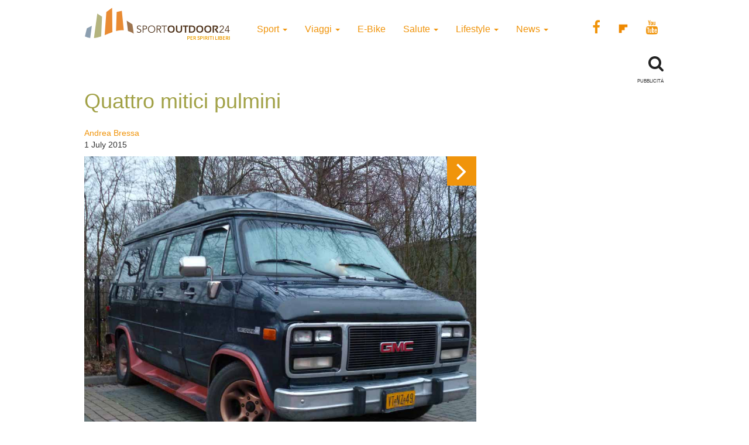

--- FILE ---
content_type: text/html; charset=UTF-8
request_url: https://www.sportoutdoor24.it/lifestyle/auto/quattro-mitici-pulmini/
body_size: 11098
content:
<!doctype html>
<html class="no-js" lang="en-US">
<head>
<meta charset="utf-8">
<meta http-equiv="x-ua-compatible" content="ie=edge">
<meta name="viewport" content="width=device-width, initial-scale=1">
<meta name='robots' content='index, follow, max-image-preview:large, max-snippet:-1, max-video-preview:-1' />
<script>window._gmp = window._gmp || {};window._gmp.pageType = 'default';</script><!-- Google Tag Manager -->
<script>(function(w,d,s,l,i){w[l]=w[l]||[];w[l].push({'gtm.start':
new Date().getTime(),event:'gtm.js'});var f=d.getElementsByTagName(s)[0],
j=d.createElement(s),dl=l!='dataLayer'?'&l='+l:'';j.async=true;j.src=
'https://www.googletagmanager.com/gtm.js?id='+i+dl;f.parentNode.insertBefore(j,f);
})(window,document,'script','dataLayer','GTM-T69XQHW');</script>
<!-- End Google Tag Manager -->
<!-- This site is optimized with the Yoast SEO plugin v18.4.1 - https://yoast.com/wordpress/plugins/seo/ -->
<title>Quattro mitici pulmini - SportOutdoor24</title>
<meta name="description" content="Tutte le notizie, recensioni e le ultime novità in fatto di sport, viaggi e vita all&#039;aria aperta. Scopri su sportoutdoor24.it tutto quello che stai cercando per una vita sana e per le tue passioni sportive." />
<link rel="canonical" href="https://www.sportoutdoor24.it/lifestyle/auto/quattro-mitici-pulmini/" />
<meta property="og:locale" content="en_US" />
<meta property="og:type" content="article" />
<meta property="og:title" content="Quattro mitici pulmini - SportOutdoor24" />
<meta property="og:description" content="Tutte le notizie, recensioni e le ultime novità in fatto di sport, viaggi e vita all&#039;aria aperta. Scopri su sportoutdoor24.it tutto quello che stai cercando per una vita sana e per le tue passioni sportive." />
<meta property="og:url" content="https://www.sportoutdoor24.it/lifestyle/auto/quattro-mitici-pulmini/" />
<meta property="og:site_name" content="SportOutdoor24" />
<meta property="article:publisher" content="https://www.facebook.com/sportoutdoor24" />
<meta property="article:published_time" content="2015-07-01T05:52:00+00:00" />
<meta property="article:modified_time" content="2020-09-24T11:26:24+00:00" />
<meta name="twitter:card" content="summary_large_image" />
<script type="application/ld+json" class="yoast-schema-graph">{"@context":"https://schema.org","@graph":[{"@type":"Organization","@id":"https://www.sportoutdoor24.it/#organization","name":"SportOutdoor24","url":"https://www.sportoutdoor24.it/","sameAs":["https://www.facebook.com/sportoutdoor24","https://www.instagram.com/sportoutdoor24","https://www.youtube.com/c/Sportoutdoor24It/"],"logo":{"@type":"ImageObject","@id":"https://www.sportoutdoor24.it/#logo","inLanguage":"en-US","url":"https://www.sportoutdoor24.it/app/uploads/2021/01/sportoutdoor24.png","contentUrl":"https://www.sportoutdoor24.it/app/uploads/2021/01/sportoutdoor24.png","width":192,"height":192,"caption":"SportOutdoor24"},"image":{"@id":"https://www.sportoutdoor24.it/#logo"}},{"@type":"WebSite","@id":"https://www.sportoutdoor24.it/#website","url":"https://www.sportoutdoor24.it/","name":"SportOutdoor24","description":"Per spiriti liberi","publisher":{"@id":"https://www.sportoutdoor24.it/#organization"},"potentialAction":[{"@type":"SearchAction","target":{"@type":"EntryPoint","urlTemplate":"https://www.sportoutdoor24.it/?s={search_term_string}"},"query-input":"required name=search_term_string"}],"inLanguage":"en-US"},{"@type":"WebPage","@id":"https://www.sportoutdoor24.it/lifestyle/auto/quattro-mitici-pulmini/#webpage","url":"https://www.sportoutdoor24.it/lifestyle/auto/quattro-mitici-pulmini/","name":"Quattro mitici pulmini - SportOutdoor24","isPartOf":{"@id":"https://www.sportoutdoor24.it/#website"},"datePublished":"2015-07-01T05:52:00+00:00","dateModified":"2020-09-24T11:26:24+00:00","description":"Tutte le notizie, recensioni e le ultime novità in fatto di sport, viaggi e vita all'aria aperta. Scopri su sportoutdoor24.it tutto quello che stai cercando per una vita sana e per le tue passioni sportive.","breadcrumb":{"@id":"https://www.sportoutdoor24.it/lifestyle/auto/quattro-mitici-pulmini/#breadcrumb"},"inLanguage":"en-US","potentialAction":[{"@type":"ReadAction","target":["https://www.sportoutdoor24.it/lifestyle/auto/quattro-mitici-pulmini/"]}]},{"@type":"BreadcrumbList","@id":"https://www.sportoutdoor24.it/lifestyle/auto/quattro-mitici-pulmini/#breadcrumb","itemListElement":[{"@type":"ListItem","position":1,"name":"Home","item":"https://www.sportoutdoor24.it/"},{"@type":"ListItem","position":2,"name":"Quattro mitici pulmini"}]},{"@type":"Article","@id":"https://www.sportoutdoor24.it/lifestyle/auto/quattro-mitici-pulmini/#article","isPartOf":{"@id":"https://www.sportoutdoor24.it/lifestyle/auto/quattro-mitici-pulmini/#webpage"},"author":{"@id":"https://www.sportoutdoor24.it/#/schema/person/30f54b3217aa189f91ac1a7f8c5ff814"},"headline":"Quattro mitici pulmini","datePublished":"2015-07-01T05:52:00+00:00","dateModified":"2020-09-24T11:26:24+00:00","mainEntityOfPage":{"@id":"https://www.sportoutdoor24.it/lifestyle/auto/quattro-mitici-pulmini/#webpage"},"wordCount":77,"publisher":{"@id":"https://www.sportoutdoor24.it/#organization"},"keywords":["minivan","pulmini","volkswagen"],"articleSection":["Auto"],"inLanguage":"en-US"},{"@type":"Person","@id":"https://www.sportoutdoor24.it/#/schema/person/30f54b3217aa189f91ac1a7f8c5ff814","name":"Andrea Bressa","image":{"@type":"ImageObject","@id":"https://www.sportoutdoor24.it/#personlogo","inLanguage":"en-US","url":"https://secure.gravatar.com/avatar/68d9e932ec55ca53d9055b113826db24?s=96&d=mm&r=g","contentUrl":"https://secure.gravatar.com/avatar/68d9e932ec55ca53d9055b113826db24?s=96&d=mm&r=g","caption":"Andrea Bressa"},"url":"https://www.sportoutdoor24.it/author/andrea-bressa/"}]}</script>
<!-- / Yoast SEO plugin. -->
<link rel="icon" href="https://www.sportoutdoor24.it/app/themes/sportoutdoor24_2021/assets/images/favicon.ico" >
<link rel="shortcut icon" href="https://www.sportoutdoor24.it/app/themes/sportoutdoor24_2021/assets/images/favicon.ico" >
<link rel="apple-touch-icon" href="https://www.sportoutdoor24.it/app/themes/sportoutdoor24_2021/assets/images/apple-icon-sportoutdoor24.png" >
<link rel="apple-touch-icon" sizes="57x57" href="https://www.sportoutdoor24.it/app/themes/sportoutdoor24_2021/assets/images/favicon/apple-icon-57x57.png">
<link rel="apple-touch-icon" sizes="60x60" href="https://www.sportoutdoor24.it/app/themes/sportoutdoor24_2021/assets/images/favicon/apple-icon-60x60.png">
<link rel="apple-touch-icon" sizes="72x72" href="https://www.sportoutdoor24.it/app/themes/sportoutdoor24_2021/assets/images/favicon/apple-icon-72x72.png">
<link rel="apple-touch-icon" sizes="76x76" href="https://www.sportoutdoor24.it/app/themes/sportoutdoor24_2021/assets/images/favicon/apple-icon-76x76.png">
<link rel="apple-touch-icon" sizes="114x114" href="https://www.sportoutdoor24.it/app/themes/sportoutdoor24_2021/assets/images/favicon/apple-icon-114x114.png">
<link rel="apple-touch-icon" sizes="120x120" href="https://www.sportoutdoor24.it/app/themes/sportoutdoor24_2021/assets/images/favicon/apple-icon-120x120.png">
<link rel="apple-touch-icon" sizes="144x144" href="https://www.sportoutdoor24.it/app/themes/sportoutdoor24_2021/assets/images/favicon/apple-icon-144x144.png">
<link rel="apple-touch-icon" sizes="152x152" href="https://www.sportoutdoor24.it/app/themes/sportoutdoor24_2021/assets/images/favicon/apple-icon-152x152.png">
<link rel="apple-touch-icon" sizes="180x180" href="https://www.sportoutdoor24.it/app/themes/sportoutdoor24_2021/assets/images/favicon/apple-icon-180x180.png">
<link rel="icon" type="image/png" sizes="192x192"  href="https://www.sportoutdoor24.it/app/themes/sportoutdoor24_2021/assets/images/favicon/android-icon-192x192.png">
<link rel="icon" type="image/png" sizes="32x32" href="https://www.sportoutdoor24.it/app/themes/sportoutdoor24_2021/assets/images/favicon/favicon-32x32.png">
<link rel="icon" type="image/png" sizes="96x96" href="https://www.sportoutdoor24.it/app/themes/sportoutdoor24_2021/assets/images/favicon/favicon-96x96.png">
<link rel="icon" type="image/png" sizes="16x16" href="https://www.sportoutdoor24.it/app/themes/sportoutdoor24_2021/assets/images/favicon/favicon-16x16.png">
<link rel="manifest" href="https://www.sportoutdoor24.it/app/themes/sportoutdoor24_2021/assets/images/favicon/manifest.json">
<meta name="msapplication-TileColor" content="#ffffff">
<meta name="msapplication-TileImage" content="/ms-icon-144x144.png">
<meta name="theme-color" content="#ffffff">
<!-- <link rel='stylesheet' id='wp-block-library-css'  href='https://www.sportoutdoor24.it/wp/wp-includes/css/dist/block-library/style.css?ver=5.7.2' type='text/css' media='all' /> -->
<!-- <link rel='stylesheet' id='custom-style-css'  href='https://www.sportoutdoor24.it/app/themes/sportoutdoor24_2021/assets/styles/custom.css?ver=5.7.2' type='text/css' media='all' /> -->
<!-- <link rel='stylesheet' id='sage_css-css'  href='https://www.sportoutdoor24.it/app/themes/sportoutdoor24_2021/dist/styles/main.css?ver=20200313' type='text/css' media='all' /> -->
<!-- <link rel='stylesheet' id='colorbox-css'  href='https://www.sportoutdoor24.it/app/plugins/slideshow-gallery/views/default/css/colorbox.css?ver=1.3.19' type='text/css' media='all' /> -->
<link rel="stylesheet" type="text/css" href="//www.sportoutdoor24.it/app/cache/wpfc-minified/jpb68wuc/hghz1.css" media="all"/>
<script type='text/javascript' src='https://www.sportoutdoor24.it/wp/wp-includes/js/jquery/jquery.js?ver=3.5.1' id='jquery-core-js'></script>
<script type='text/javascript' defer src='https://www.sportoutdoor24.it/wp/wp-includes/js/jquery/jquery-migrate.js?ver=3.3.2' id='jquery-migrate-js'></script>
<script type='text/javascript' defer src='https://www.sportoutdoor24.it/app/plugins/slideshow-gallery/views/default/js/gallery.js?ver=1.0' id='slideshow-gallery-js'></script>
<script type='text/javascript' defer src='https://www.sportoutdoor24.it/app/plugins/slideshow-gallery/views/default/js/colorbox.js?ver=1.6.3' id='colorbox-js'></script>
<script type='text/javascript' defer src='https://www.sportoutdoor24.it/app/plugins/slideshow-gallery/views/default/js/jquery-ui.js?ver=5.7.2' id='jquery-ui-effects-js'></script>
<link rel="https://api.w.org/" href="https://www.sportoutdoor24.it/wp-json/" /><link rel="alternate" type="application/json" href="https://www.sportoutdoor24.it/wp-json/wp/v2/posts/30000" /><link rel="EditURI" type="application/rsd+xml" title="RSD" href="https://www.sportoutdoor24.it/wp/xmlrpc.php?rsd" />
<link rel="wlwmanifest" type="application/wlwmanifest+xml" href="https://www.sportoutdoor24.it/wp/wp-includes/wlwmanifest.xml" /> 
<meta name="generator" content="WordPress 5.7.2" />
<link rel='shortlink' href='https://www.sportoutdoor24.it/?p=30000' />
<link rel="alternate" type="application/json+oembed" href="https://www.sportoutdoor24.it/wp-json/oembed/1.0/embed?url=https%3A%2F%2Fwww.sportoutdoor24.it%2Flifestyle%2Fauto%2Fquattro-mitici-pulmini%2F" />
<link rel="alternate" type="text/xml+oembed" href="https://www.sportoutdoor24.it/wp-json/oembed/1.0/embed?url=https%3A%2F%2Fwww.sportoutdoor24.it%2Flifestyle%2Fauto%2Fquattro-mitici-pulmini%2F&#038;format=xml" />
<script type="text/javascript">
(function($) {
var $document = $(document);
$document.ready(function() {
if (typeof $.fn.colorbox !== 'undefined') {
$.extend($.colorbox.settings, {
current: "Image {current} of {total}",
previous: "Previous",
next: "Next",
close: "Close",
xhrError: "This content failed to load",
imgError: "This image failed to load"
});
}
});
})(jQuery);
</script><link rel="icon" href="https://www.sportoutdoor24.it/app/uploads/2021/03/favicon-32x32.png" sizes="32x32" />
<link rel="icon" href="https://www.sportoutdoor24.it/app/uploads/2021/03/favicon-192x192.png" sizes="192x192" />
<link rel="apple-touch-icon" href="https://www.sportoutdoor24.it/app/uploads/2021/03/favicon-180x180.png" />
<meta name="msapplication-TileImage" content="https://www.sportoutdoor24.it/app/uploads/2021/03/favicon-270x270.png" />
<script async type="text/javascript" src="//clickiocmp.com/t/consent_239383.js"></script>
<script>!function(){var M=document.createElement("div");M.className="azerion_privacy_privacy",M.style.position="fixed",M.style.padding="0",M.style.zIndex="9999",M.style.background="#f7f7f7",M.style.bottom="70px",M.style.left="0",M.style.boxSizing="border-box",M.style.fontFamily="Helvetica Neue,arial,sans-serif",M.style.fontWeight="400",M.style.fontSize="14px",M.style.lineHeight="14px",M.style["border-top-left-radius"]="3px",M.style["border-top-right-radius"]="3px",M.style["border-bottom-right-radius"]="3px",M.style["-webkit-border-top-left-radius"]="3px",M.style["-webkit-border-top-right-radius"]="3px",M.style["-webkit-border-bottom-right-radius"]="3px",M.style["-moz-border-radius-topleft"]="3px",M.style["-moz-border-radius-topright"]="3px",M.style["-moz-border-radius-bottomright"]="3px",M.style["writing-mode"]="tb-rl";var t=document.createElement("a");t.className="azerion_privacy_privacybutton",t.href="javascript:void(0)",t.onclick=function(){return void 0!==window.__lxG__consent__&&null!==window.__lxG__consent__.getState()&&window.__lxG__consent__.showConsent(),!1},t.style.padding="5px",t.style.display="block",t.style.textDecoration="none",t.style.color="#888",t.style.cursor="pointer",t.style.boxSizing="border-box",t.style.backgroundColor="transparent",M.appendChild(t);var w=document.createElement("img");w.className="azerion_privacy_privacyimg",w.src="[data-uri]",w.style.width="14px",w.style.height="14px",w.style.borderStyle="none",w.style.boxSizing="border-box",t.appendChild(w),t.innerHTML+="Privacy";var D=0;window.onscroll=function(){0==D&&(D++,document.body.appendChild(M))}}();</script>
<style>
.gmp-container-ads{
min-height: 280px;
display: flex;
flex-direction: column;
justify-content: center;
align-items: center;
}
@media only screen and (max-width:970px) {
#gmp-topmobile{
min-height: 280px;
display: flex;
flex-direction: column;
justify-content: center;
align-items: center;
}
#gmpSkinMobileSpacer{
height:0;
min-height:0!important;
}
header.header-site{
margin-top:100px;
}
}
@media only screen and (min-width:971px) {
#gmp-masthead {
min-height: 250px;
}
#gmp-topright,
#gmp-middleright{
min-height: 600px;
}
#gmp-insideposttop {
min-height: 280px;
display: flex;
flex-direction: column;
justify-content: center;
align-items: center;
}
}
</style>
<meta name="google-site-verification" content="3RiKFQYT4Acvq1OI-1zYxWp93EapmaiJlBs_7x6nmZ0" />
<script>
var COOKIES_ACCEPTED = false ;
</script>
</head>
<body class="post-template-default single single-post postid-30000 single-format-standard quattro-mitici-pulmini">
<!-- Google Tag Manager (noscript) -->
<noscript><iframe src="https://www.googletagmanager.com/ns.html?id=GTM-T69XQHW"
height="0" width="0" style="display:none;visibility:hidden"></iframe></noscript>
<!-- End Google Tag Manager (noscript) -->	  
<header class="header-site" role="banner">  
<div class="container">
<div class="row">
<a class="brand" title="SportOutdoor24" href="https://www.sportoutdoor24.it/" data-wpel-link="internal">
<img src="https://www.sportoutdoor24.it/app/themes/sportoutdoor24_2021/assets/images/sportoutdoor24-logo.png" alt="Sportoutdoor24 logo" class="brand-img" />
</a>
<div class="navbar-header">
<span class="navbar-label">MENU</span>
<button type="button" class="navbar-toggle collapsed menu-toggle" data-toggle="collapse" data-target=".navbar-collapse"
on="tap:AMP.setState( { navMenuExpanded: ! navMenuExpanded } )"
[class]="'navbar-toggle collapsed menu-toggle' + ( navMenuExpanded ? ' toggled-on' : '' )"
aria-expanded="false"
[aria-expanded]="navMenuExpanded ? 'true' : 'false'"
>
<span class="sr-only">Toggle navigation</span>
<span class="icon-bar"></span>
<span class="icon-bar"></span>
<span class="icon-bar"></span>
</button>
</div>
<nav class="collapse navbar-collapse" role="navigation">
<div class="menu-menu-categorie-container"><ul id="menu-menu-categorie" class="nav navbar-nav"><li id="menu-item-1688" class="menu-item menu-item-type-taxonomy menu-item-object-category menu-item-has-children menu-item-1688 dropdown"><a title="Sport" href="https://www.sportoutdoor24.it/sport/" data-toggle="dropdown" class="dropdown-toggle" aria-haspopup="true" data-wpel-link="internal">Sport <span class="caret hidden-xs"></span></a>
<ul role="menu" class=" dropdown-menu">
<li id="menu-item-1692" class="menu-item menu-item-type-taxonomy menu-item-object-category menu-item-1692"><a title="Running" href="https://www.sportoutdoor24.it/sport/running/" data-wpel-link="internal">Running</a></li>
<li id="menu-item-1691" class="menu-item menu-item-type-taxonomy menu-item-object-category menu-item-has-children menu-item-1691 dropdown"><a title="Bici" href="https://www.sportoutdoor24.it/sport/bici/" data-wpel-link="internal">Bici</a>
<ul role="menu" class=" dropdown-menu">
<li id="menu-item-61497" class="menu-item menu-item-type-taxonomy menu-item-object-category menu-item-61497"><a title="MTB" href="https://www.sportoutdoor24.it/sport/bici/mtb/" data-wpel-link="internal">MTB</a></li>
<li id="menu-item-61498" class="menu-item menu-item-type-taxonomy menu-item-object-category menu-item-61498"><a title="Strada" href="https://www.sportoutdoor24.it/sport/bici/strada/" data-wpel-link="internal">Strada</a></li>
</ul>
</li>
<li id="menu-item-1695" class="menu-item menu-item-type-taxonomy menu-item-object-category menu-item-1695"><a title="Trekking" href="https://www.sportoutdoor24.it/sport/trekking/" data-wpel-link="internal">Trekking</a></li>
<li id="menu-item-1690" class="menu-item menu-item-type-taxonomy menu-item-object-category menu-item-1690"><a title="Fitness" href="https://www.sportoutdoor24.it/sport/fitness/" data-wpel-link="internal">Fitness</a></li>
<li id="menu-item-1693" class="menu-item menu-item-type-taxonomy menu-item-object-category menu-item-1693"><a title="Sport Invernali" href="https://www.sportoutdoor24.it/sport/sport-invernali/" data-wpel-link="internal">Sport Invernali</a></li>
<li id="menu-item-1694" class="menu-item menu-item-type-taxonomy menu-item-object-category menu-item-1694"><a title="Sport acquatici" href="https://www.sportoutdoor24.it/sport/sport-acquatici/" data-wpel-link="internal">Sport acquatici</a></li>
<li id="menu-item-1689" class="menu-item menu-item-type-taxonomy menu-item-object-category menu-item-1689"><a title="Arrampicata" href="https://www.sportoutdoor24.it/sport/arrampicata/" data-wpel-link="internal">Arrampicata</a></li>
<li id="menu-item-61499" class="menu-item menu-item-type-taxonomy menu-item-object-category menu-item-61499"><a title="Nuoto" href="https://www.sportoutdoor24.it/sport/nuoto/" data-wpel-link="internal">Nuoto</a></li>
</ul>
</li>
<li id="menu-item-1706" class="menu-item menu-item-type-taxonomy menu-item-object-category menu-item-has-children menu-item-1706 dropdown"><a title="Viaggi" href="https://www.sportoutdoor24.it/viaggi/" data-toggle="dropdown" class="dropdown-toggle" aria-haspopup="true" data-wpel-link="internal">Viaggi <span class="caret hidden-xs"></span></a>
<ul role="menu" class=" dropdown-menu">
<li id="menu-item-1713" class="menu-item menu-item-type-taxonomy menu-item-object-category menu-item-1713"><a title="Montagna" href="https://www.sportoutdoor24.it/viaggi/montagna/" data-wpel-link="internal">Montagna</a></li>
<li id="menu-item-1712" class="menu-item menu-item-type-taxonomy menu-item-object-category menu-item-1712"><a title="Cicloturismo" href="https://www.sportoutdoor24.it/viaggi/cicloturismo/" data-wpel-link="internal">Cicloturismo</a></li>
<li id="menu-item-1711" class="menu-item menu-item-type-taxonomy menu-item-object-category menu-item-1711"><a title="Cammini" href="https://www.sportoutdoor24.it/viaggi/cammini/" data-wpel-link="internal">Cammini</a></li>
<li id="menu-item-1709" class="menu-item menu-item-type-taxonomy menu-item-object-category menu-item-1709"><a title="Italia" href="https://www.sportoutdoor24.it/viaggi/italia/" data-wpel-link="internal">Italia</a></li>
<li id="menu-item-1708" class="menu-item menu-item-type-taxonomy menu-item-object-category menu-item-1708"><a title="Avventura" href="https://www.sportoutdoor24.it/viaggi/avventura/" data-wpel-link="internal">Avventura</a></li>
<li id="menu-item-1710" class="menu-item menu-item-type-taxonomy menu-item-object-category menu-item-1710"><a title="Bambini" href="https://www.sportoutdoor24.it/viaggi/bambini/" data-wpel-link="internal">Bambini</a></li>
<li id="menu-item-61501" class="menu-item menu-item-type-taxonomy menu-item-object-category menu-item-61501"><a title="Dove Sciare" href="https://www.sportoutdoor24.it/viaggi/dove-sciare/" data-wpel-link="internal">Dove Sciare</a></li>
</ul>
</li>
<li id="menu-item-1718" class="menu-item menu-item-type-taxonomy menu-item-object-category menu-item-1718"><a title="E-Bike" href="https://www.sportoutdoor24.it/lifestyle/e-bike/" data-wpel-link="internal">E-Bike</a></li>
<li id="menu-item-1696" class="menu-item menu-item-type-taxonomy menu-item-object-category menu-item-has-children menu-item-1696 dropdown"><a title="Salute" href="https://www.sportoutdoor24.it/salute/" data-toggle="dropdown" class="dropdown-toggle" aria-haspopup="true" data-wpel-link="internal">Salute <span class="caret hidden-xs"></span></a>
<ul role="menu" class=" dropdown-menu">
<li id="menu-item-1699" class="menu-item menu-item-type-taxonomy menu-item-object-category menu-item-1699"><a title="Alimentazione" href="https://www.sportoutdoor24.it/salute/alimentazione/" data-wpel-link="internal">Alimentazione</a></li>
<li id="menu-item-61496" class="menu-item menu-item-type-taxonomy menu-item-object-category menu-item-61496"><a title="Cure e rimedi" href="https://www.sportoutdoor24.it/salute/cure-rimedi/" data-wpel-link="internal">Cure e rimedi</a></li>
<li id="menu-item-1700" class="menu-item menu-item-type-taxonomy menu-item-object-category menu-item-1700"><a title="Psicologia" href="https://www.sportoutdoor24.it/salute/psicologia/" data-wpel-link="internal">Psicologia</a></li>
</ul>
</li>
<li id="menu-item-1714" class="menu-item menu-item-type-taxonomy menu-item-object-category current-post-ancestor menu-item-has-children menu-item-1714 dropdown"><a title="Lifestyle" href="https://www.sportoutdoor24.it/lifestyle/" data-toggle="dropdown" class="dropdown-toggle" aria-haspopup="true" data-wpel-link="internal">Lifestyle <span class="caret hidden-xs"></span></a>
<ul role="menu" class=" dropdown-menu">
<li id="menu-item-1716" class="menu-item menu-item-type-taxonomy menu-item-object-category current-post-ancestor current-menu-parent current-post-parent menu-item-1716"><a title="Auto" href="https://www.sportoutdoor24.it/lifestyle/auto/" data-wpel-link="internal">Auto</a></li>
<li id="menu-item-1720" class="menu-item menu-item-type-taxonomy menu-item-object-category menu-item-1720"><a title="Cultura" href="https://www.sportoutdoor24.it/lifestyle/cultura/" data-wpel-link="internal">Cultura</a></li>
<li id="menu-item-1719" class="menu-item menu-item-type-taxonomy menu-item-object-category menu-item-1719"><a title="Tecnologia" href="https://www.sportoutdoor24.it/lifestyle/tecnologia/" data-wpel-link="internal">Tecnologia</a></li>
<li id="menu-item-61495" class="menu-item menu-item-type-taxonomy menu-item-object-category menu-item-61495"><a title="Ambiente" href="https://www.sportoutdoor24.it/lifestyle/ambiente/" data-wpel-link="internal">Ambiente</a></li>
</ul>
</li>
<li id="menu-item-1701" class="menu-item menu-item-type-taxonomy menu-item-object-category menu-item-has-children menu-item-1701 dropdown"><a title="News" href="https://www.sportoutdoor24.it/news/" data-toggle="dropdown" class="dropdown-toggle" aria-haspopup="true" data-wpel-link="internal">News <span class="caret hidden-xs"></span></a>
<ul role="menu" class=" dropdown-menu">
<li id="menu-item-1703" class="menu-item menu-item-type-taxonomy menu-item-object-category menu-item-1703"><a title="Eventi" href="https://www.sportoutdoor24.it/news/eventi/" data-wpel-link="internal">Eventi</a></li>
</ul>
</li>
</ul></div>       
<div class="social_general">
<a href="https://www.facebook.com/sportoutdoor24" target="_blank" data-wpel-link="external" rel="external noopener noreferrer"><i class="fa fa-facebook"></i></a>
<a href="https://flipboard.com/@Sportoutdoor24" target="_blank" data-wpel-link="external" rel="external noopener noreferrer"><img src="/app/themes/sportoutdoor24/assets/images/flipboard-brands.svg" style="display:inline-block; width:24px;vertical-align:middle;filter:invert(100%);background-color:#1177ff;" alt="sfoglia SportOutdoor24 su Flipboard"></a>
<a href="https://www.youtube.com/channel/UCsHX8lkdFLdQz9Mit6J-e5w" target="_blank" data-wpel-link="external" rel="external noopener noreferrer"><i class="fa fa-youtube"></i></a>
</div>
</nav>
</div>
<div class="row">
<div class="col-xs-8"> 
</div>
<div class="col-xs-4">
<div class="WrapSearch"><i class="fa fa-search"></i>                <div id="searchwrapper"  role="search">
<form method="get" id="searchform" action="https://www.sportoutdoor24.it/">
<div class="form-group">
<input type="text" class="searchbox form-control" name="s" value="" id="s" placeholder="Cerca..." />
</div>
</form>
</div>
</div>	    </div>
</div>
<div class="row">
<div class="box_inevidenza">
</div>
</div>
</div>
</header>
<div class="wrap container" role="document">
<div class="content row">
<main id="main" class="main" role="main">
<div class="row ColContent-row">
<div class="col-md-8 ColContentMain">
<div class='code-block code-block-3' style='margin: 8px 0; clear: both;'>
<div id="gmpSkinMobileSpacer"></div></div>
<article class="post-30000 post type-post status-publish format-standard hentry category-auto tag-minivan tag-pulmini tag-volkswagen">
<h1>Quattro mitici pulmini</h1>
<div class="row">
<div class="col-xs-12 col-sm-6"><p class="byline author vcard">
<a href="https://www.sportoutdoor24.it/author/andrea-bressa/" rel="author" class="fn" data-wpel-link="internal">
Andrea Bressa	</a><br>
<time class="updated" datetime="2015-07-01T07:52:00+02:00"> 1 July 2015</time>
</p>
</div>
<div class="col-xs-12 col-sm-6 text-center">
<div class="addthis_inline_share_toolbox"></div><amp-addthis width="320" height="92" layout="responsive" data-pub-id="ra-6131f0c3fab12709" data-widget-id="ll7m" data-widget-type="floating"></amp-addthis></div>
</div>
<header class="header-single-post">
<div class="header-post-slider-nav"><div class="header-post-slider-next"><a href="/lifestyle/auto/quattro-mitici-pulmini/?photo=2" data-wpel-link="internal"><i class="fa fa-angle-right"></i></a></div></div><a href="https://www.sportoutdoor24.it/app/uploads/2015/06/GMC-Vandura.jpg" rel="lightbox" data-wpel-link="internal"><img src='https://www.sportoutdoor24.it/app/uploads/2015/06/GMC-Vandura.jpg' class='img-responsive' /></a><div class="blueslider-caption"><strong>GMC Vandura</strong> – Chi non si perdeva nemmeno una puntata della serie A-Team sa bene che i protagonisti non erano solo i quattro membri della squadra speciale che sconfiggeva i cattivi: ce n’era un quinto, ossia il furgone nero che li accompagnava nelle loro avventure. Eccolo qui, un mito americano tutto muscoli appartenente di diritto all’immaginario collettivo di chi ha vissuto gli anni Ottanta e Novanta. <em>Credits: <a href="https://www.flickr.com/photos/vinylone/" target="_blank" data-wpel-link="external" rel="external noopener noreferrer">Vinylone</a> /Flickr</em></div>    <div class="owl-carousel owl-carousel-thumb-post">
<div class="item"><a href="/lifestyle/auto/quattro-mitici-pulmini/?photo=1" class="selectd" data-wpel-link="internal"><img width="150" height="150" src="https://www.sportoutdoor24.it/app/uploads/2015/06/GMC-Vandura-150x150.jpg" class="img-responsive post-attachment mime-image-jpeg" alt="Credits: Vinylone /Flickr" loading="lazy" /></a></div><div class="item"><a href="/lifestyle/auto/quattro-mitici-pulmini/?photo=2" class=""><img width="150" height="150" src="https://www.sportoutdoor24.it/app/uploads/2015/06/Alfa-Romeo-Romeo-150x150.jpg" class="img-responsive post-attachment mime-image-jpeg" alt="Credits: Wikimedia Commons" loading="lazy" /></a></div><div class="item"><a href="/lifestyle/auto/quattro-mitici-pulmini/?photo=3" class=""><img width="150" height="150" src="https://www.sportoutdoor24.it/app/uploads/2015/06/Fiat-900-E-150x150.jpg" class="img-responsive post-attachment mime-image-jpeg" alt="Credits: Achim Bodewig / Flickr" loading="lazy" /></a></div><div class="item"><a href="/lifestyle/auto/quattro-mitici-pulmini/?photo=4" class=""><img width="150" height="150" src="https://www.sportoutdoor24.it/app/uploads/2015/06/Volkswagen-T2-Westfalia-150x150.jpg" class="img-responsive post-attachment mime-image-jpeg" alt="Credits: Markus Spiering / Flickr" loading="lazy" /></a></div>    </div>
</header>
<div class="entry-content">
<div class='code-block code-block-1' style='margin: 8px auto; text-align: center; display: block; clear: both;'>
<div id='gmp-intext_vip' class='gmp'></div></div>
<p>Il <strong>fascino dei minibus</strong> non perde colpi, nonostante gli anni. Nuove edizioni, come il recentissimo <a href="https://www.sportoutdoor24.it/lifestyle/auto/il-nuovo-volkswagen-california-2016-torna-il-mitico-pulmino/?photo=2" target="_blank" rel="noopener noreferrer" data-wpel-link="internal">Volkswagen California 2016</a>, fanno capolino in questo nuovo millennio, per rinfrescare una tradizione motoristica che ha accalappiato tantissimi appassionati.</p><div class='code-block code-block-4' style='margin: 8px auto; text-align: center; display: block; clear: both;'>
<div id='gmp-topmobile' class='gmp'></div></div>
<div class='code-block code-block-2' style='margin: 8px auto; text-align: center; display: block; clear: both;'>
<div id='gmp-insideposttop' class='gmp'></div></div>
<p>Ma i pulmini che hanno davvero preso un posto nel mito sono i vecchi modelli usciti <strong>tra gli anni Sessanta e Ottanta</strong>, che continuano a stuzzicare le voglie di collezionisti e nostalgici.</p>
<p>Ecco dunque <strong>quattro minibus storici</strong> indimenticabili.</p>
<div class='code-block code-block-5' style='margin: 8px 0; clear: both;'>
<div id='gmp-native' class='gmp'></div></div>
<!-- CONTENT END 1 -->
<div class="reserved"><p>©RIPRODUZIONE RISERVATA</p></div>
<div class="text-left"><small>Pubblicità</small></div>
<div class="BoxAdv">
</div>
<div class="related-post-list">
<h3 class="text-uppercase mb-3">Potrebbe interessarti anche...</h3><div class="row justify-content-center related-post">
<div class="col-xs-6 col-sm-4 mb-1 p-1 d-flex align-items-stretch">
<div>
<div><a href="https://www.sportoutdoor24.it/lifestyle/auto/se-vuoi-bene-al-tuo-cane-quando-viaggi-devi-avere-questo-prodotto/" data-wpel-link="internal"><img width="300" height="232" src="https://www.sportoutdoor24.it/app/uploads/2025/07/Thule_Cappy_LS_Malmö_B0010527_hero--300x232.jpg" class="card-img-top lazy wp-post-image" alt="Thule Cappy" loading="lazy" srcset="https://www.sportoutdoor24.it/app/uploads/2025/07/Thule_Cappy_LS_Malmö_B0010527_hero--300x232.jpg 300w, https://www.sportoutdoor24.it/app/uploads/2025/07/Thule_Cappy_LS_Malmö_B0010527_hero--1024x791.jpg 1024w, https://www.sportoutdoor24.it/app/uploads/2025/07/Thule_Cappy_LS_Malmö_B0010527_hero--768x593.jpg 768w, https://www.sportoutdoor24.it/app/uploads/2025/07/Thule_Cappy_LS_Malmö_B0010527_hero--1536x1186.jpg 1536w, https://www.sportoutdoor24.it/app/uploads/2025/07/Thule_Cappy_LS_Malmö_B0010527_hero--2048x1581.jpg 2048w" sizes="(max-width: 300px) 100vw, 300px" /></a></div>
<div><a href="https://www.sportoutdoor24.it/lifestyle/auto/se-vuoi-bene-al-tuo-cane-quando-viaggi-devi-avere-questo-prodotto/" style="font-size:16px; line-height:1.1; font-weight:500; display:inline-block" data-wpel-link="internal">Se vuoi bene al tuo cane, quando viaggi devi avere questo prodotto</a>
<br><small>1 August 2025</small></div>
</div>
</div>
<div class="col-xs-6 col-sm-4 mb-1 p-1 d-flex align-items-stretch">
<div>
<div><a href="https://www.sportoutdoor24.it/lifestyle/auto/lineos-quartermaster-con-cellula-pickup-e-il-tuo-nuovo-desiderio-per-le-avventure-allaria-aperta/" data-wpel-link="internal"><img width="300" height="225" src="https://www.sportoutdoor24.it/app/uploads/2025/09/INEOS-Quartermaster_Cellula-Pickup_9-300x225.jpg" class="card-img-top lazy wp-post-image" alt="INEOS Quartermaster con Cellula Pickup" loading="lazy" srcset="https://www.sportoutdoor24.it/app/uploads/2025/09/INEOS-Quartermaster_Cellula-Pickup_9-300x225.jpg 300w, https://www.sportoutdoor24.it/app/uploads/2025/09/INEOS-Quartermaster_Cellula-Pickup_9-1024x768.jpg 1024w, https://www.sportoutdoor24.it/app/uploads/2025/09/INEOS-Quartermaster_Cellula-Pickup_9-768x576.jpg 768w, https://www.sportoutdoor24.it/app/uploads/2025/09/INEOS-Quartermaster_Cellula-Pickup_9-1536x1152.jpg 1536w, https://www.sportoutdoor24.it/app/uploads/2025/09/INEOS-Quartermaster_Cellula-Pickup_9.jpg 1600w" sizes="(max-width: 300px) 100vw, 300px" /></a></div>
<div><a href="https://www.sportoutdoor24.it/lifestyle/auto/lineos-quartermaster-con-cellula-pickup-e-il-tuo-nuovo-desiderio-per-le-avventure-allaria-aperta/" style="font-size:16px; line-height:1.1; font-weight:500; display:inline-block" data-wpel-link="internal">L&#8217;INEOS Quartermaster con Cellula Pickup è il tuo nuovo desiderio per le avventure all’aria aperta</a>
<br><small>12 September 2025</small></div>
</div>
</div>
<div class="col-xs-6 col-sm-4 mb-1 p-1 d-flex align-items-stretch">
<div>
<div><a href="https://www.sportoutdoor24.it/lifestyle/auto/non-lasciare-mai-questi-oggetti-nellauto-parcheggiata-al-sole-potrebbero-esplodere/" data-wpel-link="internal"><img width="300" height="200" src="https://www.sportoutdoor24.it/app/uploads/2025/08/marcel-strauss-KPxzjMJSOek-unsplash-1-300x200.jpg" class="card-img-top lazy wp-post-image" alt="Viaggi-cosa-ricordare" loading="lazy" srcset="https://www.sportoutdoor24.it/app/uploads/2025/08/marcel-strauss-KPxzjMJSOek-unsplash-1-300x200.jpg 300w, https://www.sportoutdoor24.it/app/uploads/2025/08/marcel-strauss-KPxzjMJSOek-unsplash-1-1024x683.jpg 1024w, https://www.sportoutdoor24.it/app/uploads/2025/08/marcel-strauss-KPxzjMJSOek-unsplash-1-768x512.jpg 768w, https://www.sportoutdoor24.it/app/uploads/2025/08/marcel-strauss-KPxzjMJSOek-unsplash-1-1536x1024.jpg 1536w, https://www.sportoutdoor24.it/app/uploads/2025/08/marcel-strauss-KPxzjMJSOek-unsplash-1.jpg 1920w" sizes="(max-width: 300px) 100vw, 300px" /></a></div>
<div><a href="https://www.sportoutdoor24.it/lifestyle/auto/non-lasciare-mai-questi-oggetti-nellauto-parcheggiata-al-sole-potrebbero-esplodere/" style="font-size:16px; line-height:1.1; font-weight:500; display:inline-block" data-wpel-link="internal">Non lasciare mai questi oggetti nell&#8217;auto parcheggiata al sole (potrebbero esplodere!)</a>
<br><small>1 September 2025</small></div>
</div>
</div>
<div class="col-xs-6 col-sm-4 mb-1 p-1 d-flex align-items-stretch">
<div>
<div><a href="https://www.sportoutdoor24.it/lifestyle/auto/portasci-da-auto-guida-allacquisto-per-tutti-i-modelli/" data-wpel-link="internal"><img width="300" height="200" src="https://www.sportoutdoor24.it/app/uploads/2024/09/pexels-gustavo-fring-6870372-300x200.jpg" class="card-img-top lazy wp-post-image" alt="Portasci da auto: guida all&#039;acquisto per tutti i modelli" loading="lazy" srcset="https://www.sportoutdoor24.it/app/uploads/2024/09/pexels-gustavo-fring-6870372-300x200.jpg 300w, https://www.sportoutdoor24.it/app/uploads/2024/09/pexels-gustavo-fring-6870372-1024x683.jpg 1024w, https://www.sportoutdoor24.it/app/uploads/2024/09/pexels-gustavo-fring-6870372-768x512.jpg 768w, https://www.sportoutdoor24.it/app/uploads/2024/09/pexels-gustavo-fring-6870372-1536x1024.jpg 1536w, https://www.sportoutdoor24.it/app/uploads/2024/09/pexels-gustavo-fring-6870372.jpg 1920w" sizes="(max-width: 300px) 100vw, 300px" /></a></div>
<div><a href="https://www.sportoutdoor24.it/lifestyle/auto/portasci-da-auto-guida-allacquisto-per-tutti-i-modelli/" style="font-size:16px; line-height:1.1; font-weight:500; display:inline-block" data-wpel-link="internal">Portasci da auto: guida all&#8217;acquisto per tutti i modelli</a>
<br><small>10 December 2025</small></div>
</div>
</div>
</div>    
</div>
</div>
<footer>
<div class="tag_list">
<div class="tag_list-content"><a href="https://www.sportoutdoor24.it/tag/minivan/" rel="tag" data-wpel-link="internal">minivan</a><a href="https://www.sportoutdoor24.it/tag/pulmini/" rel="tag" data-wpel-link="internal">pulmini</a><a href="https://www.sportoutdoor24.it/tag/volkswagen/" rel="tag" data-wpel-link="internal">volkswagen</a></div></div>
</footer>
</article>
</div>
<div class="col-md-4 sidebar ColContentSidebar">
<aside class="grid-box" role="complementary">
<div class="wrapper-grid-box-item position-sticky">
<div class="tag-adv">Pubblicità</div>
<div class="BoxAdv">
<div id='gmp-topright' class='gmp'></div>    </div>
<div class="BoxAdv">
</div>
</div>
</aside>
</div>
</div>
<div class="row">
<div class="col-sm-12 text-center">
</div>
</div>
</main><!-- /.main -->
</div><!-- /.content -->
</div><!-- /.wrap -->
<script type="text/javascript" src="//s7.addthis.com/js/300/addthis_widget.js#pubid=ra-6131f0c3fab12709"></script><script async custom-element="amp-addthis" src="https://cdn.ampproject.org/v0/amp-addthis-0.1.js"></script><footer class="content-info text-center" role="contentinfo">
<div class="">
<a class="brand" title="SportOutdoor24" href="https://www.sportoutdoor24.it/" data-wpel-link="internal">
<img src="https://www.sportoutdoor24.it/app/themes/sportoutdoor24_2021/assets/images/sportoutdoor24-logo.png" alt="sportoutdoor24 logo" class="brand-img" />
</a>
<div class="menu-footer-menu-container"><ul id="menu-footer-menu" class="menu"><li id="menu-item-31539" class="menu-item menu-item-type-post_type menu-item-object-page menu-item-31539"><a href="https://www.sportoutdoor24.it/chi-siamo/" data-wpel-link="internal">Chi Siamo</a></li>
<li id="menu-item-31538" class="menu-item menu-item-type-post_type menu-item-object-page menu-item-31538"><a href="https://www.sportoutdoor24.it/contatti/" data-wpel-link="internal">Contatti</a></li>
</ul></div>		<a href="javascript:Didomi.preferences.show()" data-wpel-link="internal">Impostazione cookie</a>
<div class="InfoFooter">
<div class="InfoFooterInner">
<section class="widget mc4wp_form_widget-2 widget_mc4wp_form_widget"><h3>Iscriviti alla nostra newsletter</h3><script>(function() {
window.mc4wp = window.mc4wp || {
listeners: [],
forms: {
on: function(evt, cb) {
window.mc4wp.listeners.push(
{
event   : evt,
callback: cb
}
);
}
}
}
})();
</script><!-- Mailchimp for WordPress v4.10.8 - https://wordpress.org/plugins/mailchimp-for-wp/ --><form id="mc4wp-form-1" class="mc4wp-form mc4wp-form-56923" method="post" data-id="56923" data-name="Iscriviti alla nostra newsletter" ><div class="mc4wp-form-fields"><label>Indirizzo mail: <br>
<input type="email" name="EMAIL" placeholder="Scrivi qui" required />
</label>
<p><p>
<label>
<input name="AGREE_TO_TERMS" type="checkbox" value="1" required=""> <a href="https://www.sportoutdoor24.it/privacy/" target="_blank" data-wpel-link="internal">Accetto l'informativa privacy relativa al trattamento dei dati</a>
</label>
</p>
<input type="submit" value="Iscriviti" />
</p></div><label style="display: none !important;">Leave this field empty if you're human: <input type="text" name="_mc4wp_honeypot" value="" tabindex="-1" autocomplete="off" /></label><input type="hidden" name="_mc4wp_timestamp" value="1768927461" /><input type="hidden" name="_mc4wp_form_id" value="56923" /><input type="hidden" name="_mc4wp_form_element_id" value="mc4wp-form-1" /><div class="mc4wp-response"></div></form><!-- / Mailchimp for WordPress Plugin --></section><section class="widget text-2 widget_text">			<div class="textwidget"><ul class="InfoFooterContent">       
<li>Un progetto di <a style="color:white;" href="https://appuntoweb.com/" data-wpel-link="external" rel="external noopener noreferrer"><strong>Appunto s.a.s.</strong></a> - P.IVA 06053740962  - REA MB-1854968 Sede legale: Via Caduti per la Patria 47, 20855 Lesmo (MB)<br><br> Copyright © Sportoutdoor24.it<br><br><a href="/privacy/" class="LinkContentFooter" data-wpel-link="internal">Privacy Policy</a>&nbsp;&nbsp;&nbsp;|&nbsp;&nbsp;&nbsp;<a class="LinkContentFooter" href="/cookie/" data-wpel-link="internal"> Cookie Policy</a>&nbsp;&nbsp;&nbsp;|&nbsp;&nbsp;&nbsp;<a href="javascript:Didomi.preferences.show()" data-wpel-link="internal">Impostazione cookie</a>&nbsp;&nbsp;&nbsp;|&nbsp;&nbsp;&nbsp;<a class="LinkContentFooter" href="/legal/" data-wpel-link="internal"> Note legali</a> </li>
<ul></div>
</section>			  	
</div>
</div>
</div>
</footer>
<script>(function() {function maybePrefixUrlField () {
const value = this.value.trim()
if (value !== '' && value.indexOf('http') !== 0) {
this.value = 'http://' + value
}
}
const urlFields = document.querySelectorAll('.mc4wp-form input[type="url"]')
for (let j = 0; j < urlFields.length; j++) {
urlFields[j].addEventListener('blur', maybePrefixUrlField)
}
})();</script><script type='text/javascript' defer src='https://www.sportoutdoor24.it/app/themes/sportoutdoor24_2021/dist/scripts/modernizr.js' id='modernizr-js'></script>
<script type='text/javascript' defer src='https://www.sportoutdoor24.it/app/themes/sportoutdoor24_2021/dist/scripts/main.js' id='sage_js-js'></script>
<script type='text/javascript' defer src='https://www.sportoutdoor24.it/wp/wp-includes/js/wp-embed.js?ver=5.7.2' id='wp-embed-js'></script>
<script type='text/javascript' defer defer src='https://www.sportoutdoor24.it/app/plugins/mailchimp-for-wp/assets/js/forms.js?ver=4.10.8' id='mc4wp-forms-api-js'></script>
<script src='https://s.adplay.it/sportoutdoor24/adplay.js' async type='text/javascript'></script>
</body>
</html><!-- WP Fastest Cache file was created in 0.119 seconds, on 20 January 2026 @ 17:44 -->

--- FILE ---
content_type: text/javascript; charset=UTF-8
request_url: https://cdn.ampproject.org/v0/amp-addthis-0.1.js
body_size: 8121
content:
;
(self.AMP=self.AMP||[]).push({m:0,v:"2512221826001",n:"amp-addthis",ev:"0.1",l:!0,f:function(t,n){!function(){function n(t,i){return(n=Object.setPrototypeOf||function(t,n){return t.__proto__=n,t})(t,i)}function i(t){return(i=Object.setPrototypeOf?Object.getPrototypeOf:function(t){return t.__proto__||Object.getPrototypeOf(t)})(t)}function r(t){return(r="function"==typeof Symbol&&"symbol"==typeof Symbol.iterator?function(t){return typeof t}:function(t){return t&&"function"==typeof Symbol&&t.constructor===Symbol&&t!==Symbol.prototype?"symbol":typeof t})(t)}function e(t,n){if(n&&("object"===r(n)||"function"==typeof n))return n;if(void 0!==n)throw new TypeError("Derived constructors may only return object or undefined");return function(t){if(void 0===t)throw new ReferenceError("this hasn't been initialised - super() hasn't been called");return t}(t)}function o(t){return t?Array.prototype.slice.call(t):[]}var a=Array.isArray,u=Object.prototype,s=(u.hasOwnProperty,u.toString);function c(t){return"[object Object]"===s.call(t)}function f(t){var n=Object.create(null);return t&&Object.assign(n,t),n}function h(t){return JSON.parse(t)}function d(t){var n;null===(n=t.parentElement)||void 0===n||n.removeChild(t)}function l(t,n,i){return function(t,n){for(var i in n)t.setAttribute(i,n[i]);return t}(t.createElement(n),i)}var p,v=["Webkit","webkit","Moz","moz","ms","O","o"];function m(t,n,i,r,e){var o=function(t,n,i){if(n.startsWith("--"))return n;p||(p=f());var r=p[n];if(!r||i){if(r=n,void 0===t[n]){var e=function(t){return t.charAt(0).toUpperCase()+t.slice(1)}(n),o=function(t,n){for(var i=0;i<v.length;i++){var r=v[i]+n;if(void 0!==t[r])return r}return""}(t,e);void 0!==t[o]&&(r=o)}i||(p[n]=r)}return r}(t.style,n,e);if(o){var a,u=r?i+r:i;t.style.setProperty((a=o.replace(/[A-Z]/g,(function(t){return"-"+t.toLowerCase()})),v.some((function(t){return a.startsWith(t+"-")}))?"-".concat(a):a),u)}}function b(t,n,i){return n in t?Object.defineProperty(t,n,{value:i,enumerable:!0,configurable:!0,writable:!0}):t[n]=i,t}self.__AMP_LOG=self.__AMP_LOG||{user:null,dev:null,userForEmbed:null};var g=self.__AMP_LOG;function y(t){return function(t,n){throw new Error("failed to call initLogConstructor")}()}function w(t,n,i,r,e,o,a,u,s,c,f){return t}function x(t,n,i,r,e,o,a,u,s,c,f){return(g.user||(g.user=y()),void g.user.win?g.userForEmbed||(g.userForEmbed=y()):g.user).assert(t,n,i,r,e,o,a,u,s,c,f)}function C(t,n){return k(t=function(t){return t.__AMP_TOP||(t.__AMP_TOP=t)}(t),n)}function _(t,n){return k((i=j(t),(r=j(i)).isSingleDoc()?r.win:r),n);var i,r}function j(t){return t.nodeType?(i=t,n=(i.ownerDocument||i).defaultView,C(n,"ampdoc")).getAmpDoc(t):t;var n,i}function k(t,n){w(function(t,n){var i=t.__AMP_SERVICES&&t.__AMP_SERVICES[n];return!(!i||!i.ctor)}(t,n));var i=function(t){var n=t.__AMP_SERVICES;return n||(n=t.__AMP_SERVICES={}),n}(t)[n];return i.obj||(w(i.ctor),w(i.context),i.obj=new i.ctor(i.context),w(i.obj),i.context=null,i.resolve&&i.resolve(i.obj)),i.obj}var O,I=function(t){return _(t,"viewport")};function S(t,n,i,r){return function(t,n,i,r){var e=t,o=i,a=function(t){try{return o(t)}catch(t){var n,i;throw null===(n=(i=self).__AMP_REPORT_ERROR)||void 0===n||n.call(i,t),t}},u=function(){if(void 0!==O)return O;O=!1;try{var t={get capture(){return O=!0,!1}};self.addEventListener("test-options",null,t),self.removeEventListener("test-options",null,t)}catch(t){}return O}(),s=!(null==r||!r.capture);return e.addEventListener(n,a,u?r:s),function(){null==e||e.removeEventListener(n,a,u?r:s),o=null,e=null,a=null}}(t,n,i,r)}function D(t){return t.data}function M(t,n){var i=Object.keys(t);if(Object.getOwnPropertySymbols){var r=Object.getOwnPropertySymbols(t);n&&(r=r.filter((function(n){return Object.getOwnPropertyDescriptor(t,n).enumerable}))),i.push.apply(i,r)}return i}function R(t){for(var n=1;n<arguments.length;n++){var i=null!=arguments[n]?arguments[n]:{};n%2?M(Object(i),!0).forEach((function(n){b(t,n,i[n])})):Object.getOwnPropertyDescriptors?Object.defineProperties(t,Object.getOwnPropertyDescriptors(i)):M(Object(i)).forEach((function(n){Object.defineProperty(t,n,Object.getOwnPropertyDescriptor(i,n))}))}return t}var z,N,T=function(){function t(t){this.dr=t,this.pr=0,this.mr=0,this.yr=f()}var n=t.prototype;return n.has=function(t){return!!this.yr[t]},n.get=function(t){var n=this.yr[t];if(n)return n.access=++this.mr,n.payload},n.put=function(t,n){this.has(t)||this.pr++,this.yr[t]={payload:n,access:this.mr},this.wr()},n.wr=function(){if(!(this.pr<=this.dr)){var t,n=this.yr,i=this.mr+1;for(var r in n){var e=n[r].access;e<i&&(i=e,t=r)}void 0!==t&&(delete n[t],this.pr--)}},t}();function q(t,n){return z||(z=self.document.createElement("a"),N=self.__AMP_URL_CACHE||(self.__AMP_URL_CACHE=new T(100))),function(t,n,i){if(i&&i.has(n))return i.get(n);t.href=n,t.protocol||(t.href=t.href);var r,e={href:t.href,protocol:t.protocol,host:t.host,hostname:t.hostname,port:"0"==t.port?"":t.port,pathname:t.pathname,search:t.search,hash:t.hash,origin:null};"/"!==e.pathname[0]&&(e.pathname="/"+e.pathname),("http:"==e.protocol&&80==e.port||"https:"==e.protocol&&443==e.port)&&(e.port="",e.host=e.hostname),r=t.origin&&"null"!=t.origin?t.origin:"data:"!=e.protocol&&e.host?e.protocol+"//"+e.host:e.href,e.origin=r;var o=e;return i&&i.put(n,o),o}(z,t,n?null:N)}function A(t,n){return function(t,n,i){if(!n)return t;var r=t.split("#",2),e=r[0].split("?",2);return e[0]+(e[1]?"?".concat(e[1],"&").concat(n):"?".concat(n))+(r[1]?"#".concat(r[1]):"")}(t,function(t){var n,i,r,e=[];for(var o in t){var u=t[o];if(null!=u){u=a(r=u)?r:[r];for(var s=0;s<u.length;s++)e.push((n=o,i=u[s],"".concat(encodeURIComponent(n),"=").concat(encodeURIComponent(i))))}}return e.join("&")}(n))}var E="addthis.amp.configuration",P="addthis.share",F="https://s7.addthis.com",J="https://m.addthis.com",L="https://m.addthisedge.com",W="32",B="AddThis Website Tools",U=["url","title","media","description","email_template","email_vars","passthrough","url_transforms"],Z=["services_exclude","services_compact","services_expanded","services_custom","ui_click","ui_disable","ui_delay","ui_hover_direction","ui_language","ui_offset_top","ui_offset_left","ui_tabindex","track_addressbar","track_clickback","ga_property","ga_social"],$=/[A-Z]/gi,G=/[^a-zA-Z]/g,H=/\s/g,K=/#iframe$/,Q="Pxltr Frame",V=function(t,n){var i=n.win.document,r=l(i,"amp-pixel",{"layout":"nodisplay","referrerpolicy":"no-referrer","src":t});i.body.appendChild(r)},X=function(t){var n,i=t.ampDoc,r=t.endpoint,e=function(t){var n={};if(null==t)return n;var i="string"==typeof t?t:JSON.stringify(t);try{var r=h(i);if(c(r))for(var e in r)n[e]=r[e]}catch(t){}return n}(D(t)),o=A(r,e);(n=i.win,C(n,"xhr")).fetchJson(o,{mode:"cors",method:"GET",ampCors:!1,credentials:"include"}).then((function(t){return t.json()})).then((function(t){var n=t.pixels,r=void 0===n?[]:n;r.length>0&&function(t,n){var i,r=n.ampDoc,e=n.sid;(i=t.map((function(t){var n=t.delay;return R(R({},t),{},{delay:Array.isArray(n)&&n.length?n:[0]})})).map((function(t){return t.delay.map((function(n){return{delay:n,pixels:[t]}}))})).reduce((function(t,n){return t.concat(n)}),[]).reduce((function(t,n){var i=n.delay,r=n.pixels;return t[i]||(t[i]=[]),t[i]=t[i].concat(r),t}),{}),Object.keys(i).map((function(t){return{delay:Number(t),pixels:i[t]}}))).forEach((function(t){var n=t.delay,i=t.pixels;setTimeout((function(){var t=i.map((function(t){return function(t,n){var i=K.test(t);if(-1!==t.indexOf("//")){if(i){var r=function(t){return q(t).host.split(".").concat(Q.toLowerCase().replace(/\s/,"_"))}(t);return function(t,n,i){var r,e,o=i.name,a=i.title,u=n.win.document,s=l(u,"iframe",{"frameborder":0,"width":0,"height":0,"name":o,"title":a,"src":t});r=s,void 0===(e=!1)&&(e=r.hasAttribute("hidden")),e?r.removeAttribute("hidden"):r.setAttribute("hidden",""),function(t,n){for(var i in n)m(t,i,n[i])}(s,{position:"absolute",clip:"rect(0px 0px 0px 0px)"}),u.body.appendChild(s)}(t,n,{name:r,title:Q})}V(t,n)}}(t.url,r),t.id})),o={"delay":"".concat(n),"ids":t.join("-"),"sid":e},a=A("".concat(L,"/live/prender"),o);r.win.navigator.sendBeacon?r.win.navigator.sendBeacon(a,"{}"):V(a,r)}),1e3*n)}))}(r,{sid:e.sid,ampDoc:i})}),(function(){}))},Y=/^[0-9a-f]{16}$/,tt=4294967295,nt=Date.now(),it=(nt/1e3&tt).toString(16)+("00000000"+Math.floor(Math.random()*(tt+1)).toString(16)).slice(-8),rt=function(){return it},et=["backgroundColor","borderRadius","counterColor","counts","countsFontSize","desktopPosition","elements","hideDevice","hideEmailSharingConfirmation","hideLabel","iconColor","label","mobilePosition","numPreferredServices","offset","originalServices","postShareFollowMsg","postShareRecommendedMsg","postShareTitle","responsive","shareCountThreshold","size","style","textColor","thankyou","titleFontSize","__hideOnHomepage","originalServices","services"],ot=function(t){return t.head.querySelectorAll("meta")},at=function(t){return{name:(t.getAttribute("property")||t.name||"").toLowerCase(),content:t.content||""}},ut=function(t){return t.reduce((function(t,n){return t[function(t){return t.replace($,(function(t){var n=t.charCodeAt(0),i=n<=90?90:122;return String.fromCharCode(i>=n+13?n+13:n-13)}))}(n)]=1,t}),{})},st=/^(?:q|search|bs|wd|p|kw|keyword|query|qry|querytext|text|searchcriteria|searchstring|searchtext|sp_q)=(.*)/i,ct=/ws\/results\/(web|images|video|news)/,ft=/google.*\/(search|url|aclk|m\?)/,ht=/aol.*\/aol/,dt=".com/",lt=".org/",pt=ut(["cbea","cbeab","kkk","zvys","gvgf","shpxf","chfflyvcf","pernzcvr","svfgvat","wvmm","fcybbtr","flovna"]),vt=ut(["phz"]),mt=function(){for(var t=arguments.length>0&&void 0!==arguments[0]?arguments[0]:"",n=arguments.length>1&&void 0!==arguments[1]&&arguments[1],i=0,r=t.toLowerCase().split(G),e=0;e<r.length;e++){var o=r[e];if(pt[o]||!n&&vt[o]){i|=1;break}}return i},bt=function(t){for(var n,i=t.split("?").pop().toLowerCase().split("&"),r=0;r<i.length;r++)if(n=st.exec(i[r]))return n[1]},gt=function(t,n){var i=mt(t.title)|mt(t.hostname,!0);return n.forEach((function(t){var n=at(t),r=n.content,e=n.name;"description"!==e&&"keywords"!==e||(i|=mt(r)),"rating"===e&&(i|=function(){var t=arguments.length>0&&void 0!==arguments[0]?arguments[0]:"",n=0;return"mature"!==(t=t.toLowerCase().replace(H,""))&&"adult"!==t&&"rta-5042-1996-1400-1577-rta"!==t||(n|=1),n}(r))})),i},yt=function(t,n,i){var r=0;return t&&n&&(n.host===i.host?r|=2:r|=4,function(){var t=arguments.length>0&&void 0!==arguments[0]?arguments[0]:"",n=t.toLowerCase();return!!n.match(ct)||void 0!==bt(t)&&-1===n.indexOf("addthis")&&(ft.test(n)||ht.test(n)||n.indexOf("/pagead/aclk?")>-1||n.indexOf(dt+"url")>-1||n.indexOf(dt+"l.php")>-1||n.indexOf("/search?")>-1||n.indexOf("/search/?")>-1||n.indexOf("search?")>-1||n.indexOf("yandex.ru/clck/jsredir?")>-1||n.indexOf(dt+"search")>-1||n.indexOf(lt+"search")>-1||n.indexOf("/search.html?")>-1||n.indexOf("search/results.")>-1||n.indexOf(dt+"s?bs")>-1||n.indexOf(dt+"s?wd")>-1||n.indexOf(dt+"mb?search")>-1||n.indexOf(dt+"mvc/search")>-1||n.indexOf(dt+"web")>-1||n.indexOf("hotbot"+dt)>-1)}(t)&&(r|=1)),r},wt=function(t,n){return!!(t.getElementById("product")||(t.getElementsByClassName("product")||[]).length>0||t.getElementById("productDescription")||t.getElementById("page-product")||t.getElementById("vm_cart_products")||window.Virtuemart)||"product"===n.reduce((function(t,n){var i=at(n),r=i.content,e=i.name;return e.startsWith("og:")&&(t[e.split(":").pop()]=r),t}),{}).type},xt=function(t){return t.filter((function(t){return"keywords"===at(t).name.toLowerCase()})).map((function(t){return function(t){for(var n=[],i=t.split(","),r=0,e=0;e<i.length;e++){var o=(i[e]||"").trim();if(o){if(o.length+r+1>=200)break;n.push(o),r+=o.length+1}}return n}(at(t).content)})).reduce((function(t,n){return t.concat(n)}),[]).join(",")},Ct=/^\.[a-z0-9\-_]{11}(\.[a-z0-9_]+)?$/i,_t=function(t){var n=t.split("#").pop();return n=n.split(";").shift(),Ct.test(n)?n:void 0},jt=function(t){return!!_t(t)||(n=t.split("#").pop(),!!(Boolean(n&&n.match(Y)&&!function(t){var n=function(t){var n=new Date;try{n=new Date(1e3*parseInt(t.substr(0,8),16))}catch(t){}return n}(t);return n.setDate(n.getDate()-1),function(t){var n=new Date;if(t.getFullYear()<n.getFullYear())return!1;var i=t.getFullYear()>n.getFullYear(),r=t.getFullYear()===n.getFullYear(),e=t.getMonth()>n.getMonth(),o=t.getMonth()===n.getMonth(),a=t.getDate()>n.getDate();return i||r&&e||r&&o&&a}(n)}(n))||t.indexOf("#at_pco=")>-1));var n},kt=function(t){var n=_t(t);return n?n.split(".").slice(1).shift():void 0},Ot=/\.gov|\.mil/;function It(t){var n,i,r,e,o=(i=(n=t).productCode,r=n.pubId,e=n.widgetId,{hasPubId:St(r),hasWidgetId:Dt(e),hasProductCode:"string"==typeof i&&("shin"===i||"shfs"===i)}),a=o.hasProductCode,u=o.hasWidgetId;if(o.hasPubId){if(u&&!a)return 1;if(!u&&a)return 2}else if(!u&&a)return 3;return-1}function St(t){return"string"==typeof t&&t.length>0}function Dt(t){return"string"==typeof t&&4===t.length}function Mt(t){return"shin"===t||"shfs"===t}var Rt=/[0-9\-].*/,zt=function(){function t(){this.Cot={}}var n=t.prototype;return n.record=function(t){var n=(t.id||t.pco||"").replace(Rt,"");n&&!this.Cot[n]&&$.test(n)&&(this.Cot[n]=n)},n.recordProductCode=function(t){var n=t;n&&!this.Cot[n]&&$.test(n)&&(this.Cot[n]=n)},n.getActivePcos=function(){return Object.keys(this.Cot)},t}(),Nt=function(){function t(){this.Iot={},this.Dot=0,this.Mot=null,this.t=null}var n=t.prototype;return n.startForDoc=function(t){this.t=t.win,this.Mot=this.t.document.activeElement,S(this.t,"blur",this.Not.bind(this)),S(this.t,"click",this.Tot.bind(this))},n.Not=function(){var t=this.t.document.activeElement;if(t){var n=t!==this.Mot;"IFRAME"===t.tagName&&n&&this.qot(t),this.Mot=t}},n.Tot=function(){this.Dot++,this.Mot=this.t.document.activeElement},n.qot=function(t){var n=t.src.split("://").pop();this.Iot[n]?this.Iot[n]++:this.Iot[n]=1},n.getPageClicks=function(){return this.Dot},n.getIframeClickString=function(){var t=this;return Object.keys(this.Iot).map((function(n){return"".concat(n,"|").concat(t.Iot[n])})).join(",")},t}(),Tt=function(){function t(){this.Aot=0,this.Si=null}var n=t.prototype;return n.startForDoc=function(t){this.Si=t,this.Si.onVisibilityChanged(this.listener.bind(this))},n.listener=function(){if(!this.Si.isVisible()){var t=this.Si.getLastVisibleTime()||0;this.Aot+=Date.now()-t}},n.getDwellTime=function(){return this.Aot},t}(),qt=function(){function t(){this.Qs=null,this.Fot=0,this.Jot=0,this.Lot=0}var n=t.prototype;return n.startForDoc=function(t){this.Qs=I(t),this.Fot=this.Qs.getHeight()||0,this.Jot=this.Qs.getScrollTop()||0,this.Lot=this.Jot+this.Fot,this.Qs.onScroll(this.listener.bind(this))},n.listener=function(){var t=this.Qs.getScrollTop()||0;this.Jot=Math.max(this.Jot,t),this.Lot=Math.max(this.Lot,(this.Qs.getHeight()||0)+t)},n.getInitialViewHeight=function(){return this.Fot},n.getScrollHeight=function(){return this.Lot-this.Jot},t}(),At=function(){function t(){this.Wot={},this.Uot=[],this.Zot=null}var n=t.prototype;return n.receiveConfiguration=function(t){var n=this,i=t.config,r=t.pubId,e=t.source;if(this.Uot.some((function(t){return t.contentWindow===e}))){var o=this.Wot[r];o.config=i,o.requestStatus=2,o.iframeData.forEach((function(t){var i=t.atConfig,e=t.containerClassName,o=t.iframe,a=t.productCode,u=t.shareConfig,s=t.widgetId;n.$ot({iframe:o,widgetId:s,pubId:r,shareConfig:u,atConfig:i,productCode:a,containerClassName:e})}))}},n.$ot=function(t){var n=t.atConfig,i=t.containerClassName,r=t.iframe,e=t.productCode,o=t.pubId,a=t.shareConfig,u=t.widgetId,s=this.Wot[o],c=s.config,f=s.requestStatus,h={"event":E,"shareConfig":a,"atConfig":n,"pubId":o,"widgetId":u,"productCode":e,"containerClassName":i,"configRequestStatus":f,"dashboardConfig":c};if(c&&c.widgets&&Object.keys(c.widgets).length>0)switch(It({pubId:o,widgetId:u,productCode:e})){case 1:u&&c.widgets[u]&&this.Zot.record(c.widgets[u]);break;case 2:e&&this.Zot.recordProductCode(e);break;case 3:return void(e&&this.Zot.recordProductCode(e));default:return}r.contentWindow.postMessage(JSON.stringify(h),F),0===f&&(this.Uot.push(r),s.requestStatus=1)},n.register=function(t){var n=this,i=t.activeToolsMonitor,r=t.atConfig,e=t.containerClassName,o=t.iframe,a=t.iframeLoadPromise,u=t.productCode,s=t.pubId,c=t.shareConfig,f=t.widgetId;this.Zot||(this.Zot=i),this.Wot[s]||(this.Wot[s]={});var h=this.Wot[s];h.requestStatus||(h.requestStatus=0),h.iframeData||(h.iframeData=[]),h.iframeData.push({iframe:o,shareConfig:c,atConfig:r,widgetId:f,productCode:u,containerClassName:e}),a.then((function(){return n.$ot({iframe:o,pubId:s,widgetId:f,shareConfig:c,atConfig:r,productCode:u,containerClassName:e})}))},n.unregister=function(t){var n=t.iframe,i=t.pubId;this.Uot=this.Uot.filter((function(t){return t!==n}));var r=this.Wot[i]||{};r.iframeData&&(r.iframeData=r.iframeData.filter((function(t){return t.iframe!==n})))},t}();At.PubIdData,At.IframeDatum;var Et=function(){function t(){this.rn={}}var n=t.prototype;return n.on=function(t,n){this.rn[t]||(this.rn[t]=[]),this.rn[t].push(n)},n.kI=function(t,n){this.rn[t]&&this.rn[t].forEach((function(t){return t(n)}))},n.Got=function(t){var n=D(t);return c(n)?n:"string"==typeof n&&n.startsWith("{")?function(t,n){try{return h(t)}catch(t){return null}}(n):void 0},n.handleAddThisMessage=function(t){if(t.origin===F&&D(t)){var n=this.Got(t)||{};switch(n.event){case E:this.kI(E,R(R({},n),{},{"source":t.source}));break;case P:this.kI(P,n)}}},t}(),Pt=new At,Ft=new qt,Jt=new Tt,Lt=new Nt,Wt=new zt,Bt=!0,Ut=function(t){!function(t,i){if("function"!=typeof i&&null!==i)throw new TypeError("Super expression must either be null or a function");t.prototype=Object.create(i&&i.prototype,{constructor:{value:t,writable:!0,configurable:!0}}),i&&n(t,i)}(s,t);var r,a,u=(r=s,a=function(){if("undefined"==typeof Reflect||!Reflect.construct)return!1;if(Reflect.construct.sham)return!1;if("function"==typeof Proxy)return!0;try{return Boolean.prototype.valueOf.call(Reflect.construct(Boolean,[],(function(){}))),!0}catch(t){return!1}}(),function(){var t,n=i(r);if(a){var o=i(this).constructor;t=Reflect.construct(n,arguments,o)}else t=n.apply(this,arguments);return e(this,t)});function s(t){var n;return(n=u.call(this,t)).Jm=null,n.Hot="",n.ny="",n.Kot="",n.kU="",n.Qot="",n.QC="",n.Vot=null,n.Xot=null,n.Yot="",n.nO=-1,n._at="",n}var c=s.prototype;return c.buildCallback=function(){var t=this,n=this.element.getAttribute("data-pub-id")||"",i=this.element.getAttribute("data-widget-id")||"",r=this.element.getAttribute("data-product-code")||"";this.nO=It({pubId:n,widgetId:i,productCode:r}),-1===this.nO&&(St(n)?Mt(r)||Dt(i)?Mt(r)&&Dt(i)&&x(r,"Only widget id or product code is required <amp-addthis> %s",this.element):x(i,"Widget id or product code is required for <amp-addthis> %s",this.element):x(n,"The data-pub-id attribute is required for <amp-addthis> %s",this.element)),this._at=this.element.getAttribute("data-class-name")||"",this.Hot=n,this.ny=3===this.nO?function(t){var n={};et.forEach((function(i){var r=t.element.getAttribute("data-attr-".concat(i));"string"!=typeof r&&"number"!=typeof r&&"boolean"!=typeof r||(n[String(i)]=r)}));var i=JSON.stringify(n);return"{}"===i?"":i}(this):i,this.Kot=r,"shfs"===this.Kot&&this.element.setAttribute("data-widget-type","floating");var e,a=this.getAmpDoc();if(this.kU=this.element.getAttribute("data-canonical-url")||(e=this.element,_(e,"documentInfo").get()).canonicalUrl||a.getUrl(),this.Qot=this.element.getAttribute("data-canonical-title")||a.win.document.title,this.Yot=this.element.getAttribute("data-widget-type"),this.Vot=this.Sat(),this.Xot=this.Dat(a),Bt){Bt=!1;var u=function(t){return _(t,"viewer")}(a),s=q(this.kU);if(a.whenFirstVisible().then((function(){return u.getReferrerUrl()})).then((function(n){var i,r,e;t.QC=n,r=function(t){var n,i,r=t.ampDoc,e=t.atConfig,a=t.loc,u=t.pubId,s=t.referrer,c=t.title,f=a.hash,h=a.host,d=a.hostname,l=a.href,p=a.pathname,v=a.port,m=a.protocol,b=a.search,g={du:l.split("#").shift(),hostname:d,href:l,referrer:s,search:b,pathname:p,title:c,hash:f,protocol:m,port:v},y=s?q(s):{},w=e.ui_language.split("-"),x=w[0],C=w.slice(1),_=(n=_t(g.du))?n.split(".").slice(2).shift():void 0,j=r.win,k=o(ot(j.document)),O=j.navigator.doNotTrack&&"unspecified"!==j.navigator.doNotTrack&&"no"!==j.navigator.doNotTrack&&"0"!==j.navigator.doNotTrack;return{"amp":1,"bl":0|(!1!==e.use_cookies?1:0)|(!0===e.track_textcopy?2:0)|(!0===e.track_addressbar?4:0),"cb":gt(g,k),"colc":Date.now(),"ct":!1!==e.track_clickback&&!1!==e.track_linkback?1:0,"dc":1,"dp":h,"dr":h===y.host?void 0:y.host,"fcu":_?"":kt(g.du),"fp":q((i=g.du,jt(i)?i.split("#").shift():i)).pathname,"fr":y.pathname||"","gen":100,"ln":x,"lnlc":C,"mk":xt(k),"of":O?4:Ot.test(d)?1:0,"pd":wt(j.document,k)?1:0,"pub":u,"rb":yt(s,y,q(g.du)),"sid":rt(),"skipb":1,"sr":_}}(i={loc:s,title:t.Qot,pubId:t.Hot,atConfig:t.Xot,referrer:n,ampDoc:a}),e="".concat(J,"/live/red_lojson/300lo.json"),X({ampDoc:i.ampDoc,endpoint:e,data:r}),Jt.startForDoc(a),Ft.startForDoc(a),Lt.startForDoc(a)})),this.Mat({ampDoc:a,loc:s,pubId:this.Hot}),"messages"===this.element.getAttribute("data-widget-type")){var c=l(this.win.document,"button",{"class":"i-amphtml-addthis-close"});c.onclick=function(){return d(t.element)},this.element.appendChild(c)}}},c.preconnectCallback=function(t){var n=C(this.win,"preconnect"),i=this.getAmpDoc();n.url(i,F,t),n.url(i,J,t),n.url(i,L,t),n.url(i,"https://api-public.addthis.com",t),n.url(i,"https://cache.addthiscdn.com",t),n.url(i,"https://su.addthis.com",t)},c.isAlwaysFixed=function(){return"floating"===this.Yot},c.createPlaceholderCallback=function(){var t=l(this.win.document,"div",{"placeholder":""});m(t,"background-color","#fff");var n=l(this.win.document,"amp-img",{"src":"https://cache.addthiscdn.com/icons/v3/thumbs/".concat(W,"x").concat(W,"/addthis.png"),"layout":"fixed","width":W,"height":W,"referrerpolicy":"origin","alt":B});return t.appendChild(n),t},c.layoutCallback=function(){var t=l(this.element.ownerDocument,"iframe",{"frameborder":0,"title":B,"src":"".concat(F,"/dc/amp-addthis.html?_amp_=").concat("2512221826001"),"id":this.ny,"pco":this.Kot,"containerClassName":this._at}),n=this.loadPromise(t);return t.classList.add("i-amphtml-fill-content"),this.element.appendChild(t),this.Jm=t,Pt.register({pubId:this.Hot,widgetId:this.ny,productCode:this.Kot,shareConfig:this.Vot,atConfig:this.Xot,containerClassName:this._at,iframe:t,iframeLoadPromise:n,activeToolsMonitor:Wt}),n},c.isLayoutSupported=function(t){return function(t){return"fixed"==t||"fixed-height"==t||"responsive"==t||"fill"==t||"flex-item"==t||"fluid"==t||"intrinsic"==t}(t)},c.unlayoutCallback=function(){return this.Jm&&(d(this.Jm),Pt.unregister({pubId:this.Hot,iframe:this.Jm}),this.Jm=null),!0},c.Sat=function(){var t=this,n={};return U.map((function(i){var r,e=t.element.getAttribute("data-".concat(i));e?n[i]=e:"url"===i?n[i]=t.getAmpDoc().getUrl():"title"===i?n[i]=t.getAmpDoc().win.document.title:"media"===i&&(n[i]=(r=t.getAmpDoc().win.document.head.querySelector('meta[property="og:image"]'))?r.content:"")})),n},c.Dat=function(t){var n=this;return Z.reduce((function(i,r){var e=n.element.getAttribute("data-".concat(r));if(e)i[r]=e;else{var o=t.win;"ui_language"===r&&(i[r]=o.document.documentElement.lang||o.navigator.language||o.navigator.userLanguage||"en")}return i}),{})},c.Mat=function(t){var n=this,i=t.ampDoc,r=t.loc,e=t.pubId;S(i.win,"pagehide",(function(){return function(t){var n=function(t){var n=t.ampDoc,i=t.loc,r=t.monitors,e=t.pubId,o=r.activeToolsMonitor,a=r.clickMonitor,u=r.dwellMonitor,s=r.scrollMonitor,c=i.hash,f=i.host,h=i.pathname,d=I(n);return{al:o.getActivePcos().join(",")||void 0,amp:1,dc:1,dp:f,dt:u.getDwellTime(),fp:h.replace(c,""),ict:a.getIframeClickString(),ivh:s.getInitialViewHeight(),pct:a.getPageClicks(),pfm:n.win.navigator.sendBeacon?0:1,ph:d.getHeight(),pub:e,sh:s.getScrollHeight(),sid:rt()}}(t),i={"al":n.al,"amp":n.amp,"dc":n.dc,"dp":n.dp,"dt":n.dt,"fp":n.fp,"ict":n.ict,"ivh":n.ivh,"pct":n.pct,"pfm":n.pfm,"ph":n.ph,"pub":n.pub,"sh":n.sh,"sid":n.sid},r=A("".concat(J,"/live/red_lojson/100eng.json"),i),e=t.ampDoc;e.win.navigator.sendBeacon?e.win.navigator.sendBeacon(r,"{}"):V(r,e)}({monitors:{dwellMonitor:Jt,scrollMonitor:Ft,clickMonitor:Lt,activeToolsMonitor:Wt},ampDoc:i,loc:r,pubId:e})}));var a=new Et,u=a.handleAddThisMessage.bind(a);S(i.win,"message",u),a.on(P,(function(t){return function(t){var n=function(t){var n=t.ampDoc,i=t.data,r=t.loc,e=t.pubId,a=t.referrer,u=t.title,s=r.hash,c=r.hostname,f=r.href,h=r.pathname,d=r.port,l=r.protocol,p=r.search,v={du:f.split("#").shift(),hostname:c,href:f,referrer:a,search:p,pathname:h,title:u,hash:s,protocol:l,port:d},m=a?q(a):{},b=n.win,g=o(ot(b.document));return{amp:1,cb:gt(v,g),dc:1,dest:i.service,gen:300,mk:xt(g),pub:e,rb:yt(a,m,q(v.du)),sid:rt(),url:i.url}}(t),i="".concat(J,"/live/red_pjson");X({ampDoc:t.ampDoc,endpoint:i,data:n})}({data:t,loc:r,pubId:e,ampDoc:i,title:n.Qot,atConfig:n.Xot,referrer:n.QC})})),a.on(E,Pt.receiveConfiguration.bind(Pt))},s}(t.BaseElement);t.registerElement("amp-addthis",Ut,'amp-addthis[data-widget-type=messages]{position:fixed!important;width:100%!important;top:0}amp-addthis .i-amphtml-addthis-close{right:10px!important;top:10px!important;width:32px!important;height:32px!important;opacity:0.5!important;float:right!important;cursor:pointer!important;position:relative!important;z-index:1!important;background-color:transparent!important;border:none!important}amp-addthis .i-amphtml-addthis-close:hover{opacity:1!important}.i-amphtml-addthis-close:after,amp-addthis .i-amphtml-addthis-close:before{position:absolute;content:" ";height:20px;width:2px;background-color:#fff}amp-addthis .i-amphtml-addthis-close:before{transform:rotate(45deg)}amp-addthis .i-amphtml-addthis-close:after{transform:rotate(-45deg)}@media only screen and (max-width:979px){amp-addthis[data-widget-type=floating]{position:fixed!important;width:100%!important;height:50px;bottom:0}}@media only screen and (min-width:979px){amp-addthis[data-widget-type=floating]{position:fixed!important;width:70px!important;height:320px!important;top:200px}}\n/*# sourceURL=/extensions/amp-addthis/0.1/amp-addthis.css*/')}();
/*! https://mths.be/cssescape v1.5.1 by @mathias | MIT license */}});
//# sourceMappingURL=amp-addthis-0.1.js.map